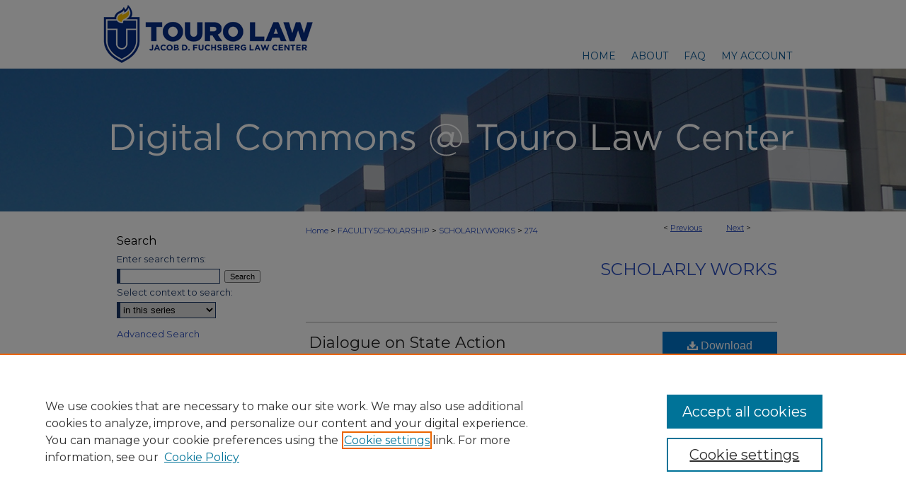

--- FILE ---
content_type: text/html; charset=UTF-8
request_url: https://digitalcommons.tourolaw.edu/scholarlyworks/274/
body_size: 6743
content:

<!DOCTYPE html>
<html lang="en">
<head><!-- inj yui3-seed: --><script type='text/javascript' src='//cdnjs.cloudflare.com/ajax/libs/yui/3.6.0/yui/yui-min.js'></script><script type='text/javascript' src='//ajax.googleapis.com/ajax/libs/jquery/1.10.2/jquery.min.js'></script><!-- Adobe Analytics --><script type='text/javascript' src='https://assets.adobedtm.com/4a848ae9611a/d0e96722185b/launch-d525bb0064d8.min.js'></script><script type='text/javascript' src=/assets/nr_browser_production.js></script>

<!-- def.1 -->
<meta charset="utf-8">
<meta name="viewport" content="width=device-width">
<title>
"Dialogue on State Action" by Martin A. Schwartz and Erwin Chemerinsky
</title>


<!-- FILE article_meta-tags.inc --><!-- FILE: /srv/sequoia/main/data/assets/site/article_meta-tags.inc -->
<meta itemprop="name" content="Dialogue on State Action">
<meta property="og:title" content="Dialogue on State Action">
<meta name="twitter:title" content="Dialogue on State Action">
<meta property="article:author" content="Martin A Schwartz">
<meta name="author" content="Martin A Schwartz">
<meta property="article:author" content="Erwin Chemerinsky">
<meta name="author" content="Erwin Chemerinsky">
<meta name="robots" content="noodp, noydir">
<meta name="description" content="By Martin A. Schwartz and Erwin Chemerinsky, Published on 01/01/00">
<meta itemprop="description" content="By Martin A. Schwartz and Erwin Chemerinsky, Published on 01/01/00">
<meta name="twitter:description" content="By Martin A. Schwartz and Erwin Chemerinsky, Published on 01/01/00">
<meta property="og:description" content="By Martin A. Schwartz and Erwin Chemerinsky, Published on 01/01/00">
<meta name="keywords" content="Section 1983, state action, litigation, government officer, color of state law">
<meta name="bepress_citation_journal_title" content="16 Touro L. Rev. 773">
<meta name="bepress_citation_author" content="Schwartz, Martin A">
<meta name="bepress_citation_author_institution" content="Touro Law Center">
<meta name="bepress_citation_author" content="Chemerinsky, Erwin">
<meta name="bepress_citation_title" content="Dialogue on State Action">
<meta name="bepress_citation_date" content="2000">
<!-- FILE: /srv/sequoia/main/data/assets/site/ir_download_link.inc -->
<!-- FILE: /srv/sequoia/main/data/assets/site/article_meta-tags.inc (cont) -->
<meta name="bepress_citation_pdf_url" content="https://digitalcommons.tourolaw.edu/cgi/viewcontent.cgi?article=1317&amp;context=scholarlyworks">
<meta name="bepress_citation_abstract_html_url" content="https://digitalcommons.tourolaw.edu/scholarlyworks/274">
<meta name="bepress_citation_online_date" content="2011/6/6">
<meta name="viewport" content="width=device-width">
<!-- Additional Twitter data -->
<meta name="twitter:card" content="summary">
<!-- Additional Open Graph data -->
<meta property="og:type" content="article">
<meta property="og:url" content="https://digitalcommons.tourolaw.edu/scholarlyworks/274">
<meta property="og:site_name" content="Digital Commons @ Touro Law Center">




<!-- FILE: article_meta-tags.inc (cont) -->
<meta name="bepress_is_article_cover_page" content="1">


<!-- sh.1 -->
<link rel="stylesheet" href="/ir-style.css" type="text/css" media="screen">
<link rel="stylesheet" href="/ir-custom.css" type="text/css" media="screen">
<link rel="stylesheet" href="../ir-custom.css" type="text/css" media="screen">
<link rel="stylesheet" href="/ir-local.css" type="text/css" media="screen">
<link rel="stylesheet" href="../ir-local.css" type="text/css" media="screen">
<link rel="stylesheet" href="/ir-print.css" type="text/css" media="print">
<link type="text/css" rel="stylesheet" href="/assets/floatbox/floatbox.css">
<link rel="alternate" type="application/rss+xml" title="Site Feed" href="/recent.rss">
<link rel="shortcut icon" href="/favicon.ico" type="image/x-icon">
<!--[if IE]>
<link rel="stylesheet" href="/ir-ie.css" type="text/css" media="screen">
<![endif]-->

<!-- JS  -->
<script type="text/javascript" src="/assets/jsUtilities.js"></script>
<script type="text/javascript" src="/assets/footnoteLinks.js"></script>
<script type="text/javascript" src="/assets/scripts/yui-init.pack.js"></script>
<script type="text/javascript" src="/assets/scripts/bepress-init.debug.js"></script>
<script type="text/javascript" src="/assets/scripts/JumpListYUI.pack.js"></script>

<!-- end sh.1 -->




<script type="text/javascript">var pageData = {"page":{"environment":"prod","productName":"bpdg","language":"en","name":"ir_series:article","businessUnit":"els:rp:st"},"visitor":{}};</script>

</head>
<body id="geo-series">
<!-- FILE /srv/sequoia/main/data/digitalcommons.tourolaw.edu/assets/header.pregen --><!-- FILE: /srv/sequoia/main/data/digitalcommons.tourolaw.edu/assets/mobile_nav.inc --><!--[if !IE]>-->
<script src="/assets/scripts/dc-mobile/dc-responsive-nav.js"></script>

<header id="mobile-nav" class="nav-down device-fixed-height" style="visibility: hidden;">
  
  
  <nav class="nav-collapse">
    <ul>
      <li class="menu-item active device-fixed-width"><a href="https://digitalcommons.tourolaw.edu" title="Home" data-scroll >Home</a></li>
      <li class="menu-item device-fixed-width"><a href="https://digitalcommons.tourolaw.edu/do/search/advanced/" title="Search" data-scroll ><i class="icon-search"></i> Search</a></li>
      <li class="menu-item device-fixed-width"><a href="https://digitalcommons.tourolaw.edu/communities.html" title="Browse" data-scroll >Browse Collections</a></li>

      <li class="menu-item device-fixed-width"><a href="/cgi/myaccount.cgi?context=scholarlyworks" title="My Account" data-scroll >My Account</a></li>

      <li class="menu-item device-fixed-width"><a href="https://digitalcommons.tourolaw.edu/about.html" title="About" data-scroll >About</a></li>
      <li class="menu-item device-fixed-width"><a href="https://network.bepress.com" title="Digital Commons Network" data-scroll ><img width="16" height="16" alt="DC Network" style="vertical-align:top;" src="/assets/md5images/8e240588cf8cd3a028768d4294acd7d3.png"> Digital Commons Network™</a></li>
    </ul>
  </nav>
</header>

<script src="/assets/scripts/dc-mobile/dc-mobile-nav.js"></script>
<!--<![endif]-->
<!-- FILE: /srv/sequoia/main/data/digitalcommons.tourolaw.edu/assets/header.pregen (cont) -->



<div id="tourolaw">
	<div id="container">
		<a href="#main" class="skiplink" accesskey="2" >Skip to main content</a>

		
			<div id="navigation">
				<!-- FILE: /srv/sequoia/main/data/digitalcommons.tourolaw.edu/assets/ir_navigation.inc --><div id="tabs"><ul><li id="tabzero"><a href="http://www.tourolaw.edu/" title="" ><span><img alt="" width='305' height='97' src="/assets/md5images/5573f153b3510f53e11d9ddd39ec26c2.gif" alt=""></span></a></li><li id="tabone"><a href="https://digitalcommons.tourolaw.edu" title="Home" ><span>Home</span></a></li><li id="tabtwo"><a href="https://digitalcommons.tourolaw.edu/about.html" title="About" ><span>About</span></a></li><li id="tabthree"><a href="https://digitalcommons.tourolaw.edu/faq.html" title="FAQ" ><span>FAQ</span></a></li><li id="tabfour"><a href="https://digitalcommons.tourolaw.edu/cgi/myaccount.cgi?context=scholarlyworks" title="My Account" ><span>My Account</span></a></li></ul></div>


<!-- FILE: /srv/sequoia/main/data/digitalcommons.tourolaw.edu/assets/header.pregen (cont) -->
			</div>			
					
			<div id="header">
				<a href="https://digitalcommons.tourolaw.edu" id="banner_link" title="Digital Commons @ Touro Law Center" >
					<img id="banner_image" alt="Digital Commons @ Touro Law Center" width='980' height='202' src="/assets/md5images/af0d6591bc5a5a87a99efc5370172e0e.png">
				</a>	
				
			</div>
		

		<div id="wrapper">
			<div id="content">
				<div id="main" class="text">

<script type="text/javascript" src="/assets/floatbox/floatbox.js"></script>  
<!-- FILE: /srv/sequoia/main/data/assets/site/article_pager.inc -->

<div id="breadcrumb"><ul id="pager">

                
                 
<li>&lt; <a href="https://digitalcommons.tourolaw.edu/scholarlyworks/275" class="ignore" >Previous</a></li>
        
        
        

                
                 
<li><a href="https://digitalcommons.tourolaw.edu/scholarlyworks/143" class="ignore" >Next</a> &gt;</li>
        
        
        
<li>&nbsp;</li></ul><div class="crumbs"><!-- FILE: /srv/sequoia/main/data/assets/site/ir_breadcrumb.inc -->

<div class="crumbs" role="navigation" aria-label="Breadcrumb">
	<p>
	
	
			<a href="https://digitalcommons.tourolaw.edu" class="ignore" >Home</a>
	
	
	
	
	
	
	
	
	
	
	 <span aria-hidden="true">&gt;</span> 
		<a href="https://digitalcommons.tourolaw.edu/facultyscholarship" class="ignore" >FACULTYSCHOLARSHIP</a>
	
	
	
	
	
	
	 <span aria-hidden="true">&gt;</span> 
		<a href="https://digitalcommons.tourolaw.edu/scholarlyworks" class="ignore" >SCHOLARLYWORKS</a>
	
	
	
	
	
	 <span aria-hidden="true">&gt;</span> 
		<a href="https://digitalcommons.tourolaw.edu/scholarlyworks/274" class="ignore" aria-current="page" >274</a>
	
	
	
	</p>
</div>


<!-- FILE: /srv/sequoia/main/data/assets/site/article_pager.inc (cont) --></div>
</div>
<!-- FILE: /srv/sequoia/main/data/assets/site/ir_series/article/index.html (cont) -->
<!-- FILE: /srv/sequoia/main/data/assets/site/ir_series/article/article_info.inc --><!-- FILE: /srv/sequoia/main/data/assets/site/openurl.inc -->

























<!-- FILE: /srv/sequoia/main/data/assets/site/ir_series/article/article_info.inc (cont) -->
<!-- FILE: /srv/sequoia/main/data/assets/site/ir_download_link.inc -->









	
	
	
    
    
    
	
		
		
		
	
	
	
	
	
	

<!-- FILE: /srv/sequoia/main/data/assets/site/ir_series/article/article_info.inc (cont) -->
<!-- FILE: /srv/sequoia/main/data/assets/site/ir_series/article/ir_article_header.inc -->


<div id="series-header">
<!-- FILE: /srv/sequoia/main/data/assets/site/ir_series/ir_series_logo.inc -->



 






	
	
	
	
	
	
<!-- FILE: /srv/sequoia/main/data/assets/site/ir_series/article/ir_article_header.inc (cont) --><h2 id="series-title"><a href="https://digitalcommons.tourolaw.edu/scholarlyworks" >Scholarly Works</a></h2></div>
<div style="clear: both">&nbsp;</div>

<div id="sub">
<div id="alpha">
<!-- FILE: /srv/sequoia/main/data/assets/site/ir_series/article/article_info.inc (cont) --><div id='title' class='element'>
<h1><a href='https://digitalcommons.tourolaw.edu/cgi/viewcontent.cgi?article=1317&amp;context=scholarlyworks'>Dialogue on State Action</a></h1>
</div>
<div class='clear'></div>
<div id='authors' class='element'>
<h2 class='visually-hidden'>Authors</h2>
<p class="author"><a href='https://digitalcommons.tourolaw.edu/do/search/?q=%28author%3A%22Martin%20A.%20Schwartz%22%20AND%20-bp_author_id%3A%5B%2A%20TO%20%2A%5D%29%20OR%20bp_author_id%3A%28%2240522e33-abe5-459f-8391-675d0fbef2e9%22%29&start=0&context=1370029'><strong>Martin A. Schwartz</strong>, <em>Touro Law Center</em></a><a rel="nofollow" href="https://network.bepress.com/api/follow/subscribe?user=OGI2NTI4YWJjZmRhNjNiOQ%3D%3D&amp;institution=NmUzMDhmZWFmYjEzZTgzYg%3D%3D&amp;format=html" data-follow-set="user:OGI2NTI4YWJjZmRhNjNiOQ== institution:NmUzMDhmZWFmYjEzZTgzYg==" title="Follow Martin A. Schwartz" class="btn followable">Follow</a><br />
<a href='https://digitalcommons.tourolaw.edu/do/search/?q=author%3A%22Erwin%20Chemerinsky%22&start=0&context=1370029'><strong>Erwin Chemerinsky</strong></a><br />
</p></div>
<div class='clear'></div>
<div id='document_type' class='element'>
<h2 class='field-heading'>Document Type</h2>
<p>Article</p>
</div>
<div class='clear'></div>
<div id='publication_date' class='element'>
<h2 class='field-heading'>Publication Date</h2>
<p>2000</p>
</div>
<div class='clear'></div>
<div id='comments' class='element'>
<h2 class='field-heading'>Comments</h2>
<p>Introduction by Judge Pratt</p>
</div>
<div class='clear'></div>
<div id='recommended_citation' class='element'>
<h2 class='field-heading'>Recommended Citation</h2>
<p class='citation'>16 Touro L. Rev. 773 (2000)</p>
</div>
<div class='clear'></div>
<div id='source_publication' class='element'>
<h2 class='field-heading'>Source Publication</h2>
<p>16 Touro L. Rev. 773</p>
</div>
<div class='clear'></div>
</div>
    </div>
    <div id='beta_7-3'>
<!-- FILE: /srv/sequoia/main/data/assets/site/info_box_7_3.inc --><!-- FILE: /srv/sequoia/main/data/assets/site/openurl.inc -->

























<!-- FILE: /srv/sequoia/main/data/assets/site/info_box_7_3.inc (cont) -->
<!-- FILE: /srv/sequoia/main/data/assets/site/ir_download_link.inc -->









	
	
	
    
    
    
	
		
		
		
	
	
	
	
	
	

<!-- FILE: /srv/sequoia/main/data/assets/site/info_box_7_3.inc (cont) -->


	<!-- FILE: /srv/sequoia/main/data/assets/site/info_box_download_button.inc --><div class="aside download-button">
      <a id="pdf" class="btn" href="https://digitalcommons.tourolaw.edu/cgi/viewcontent.cgi?article=1317&amp;context=scholarlyworks" title="PDF (3.2&nbsp;MB) opens in new window" target="_blank" > 
    	<i class="icon-download-alt" aria-hidden="true"></i>
        Download
      </a>
</div>


<!-- FILE: /srv/sequoia/main/data/assets/site/info_box_7_3.inc (cont) -->
	<!-- FILE: /srv/sequoia/main/data/assets/site/info_box_embargo.inc -->
<!-- FILE: /srv/sequoia/main/data/assets/site/info_box_7_3.inc (cont) -->

<!-- FILE: /srv/sequoia/main/data/assets/site/info_box_custom_upper.inc -->
<!-- FILE: /srv/sequoia/main/data/assets/site/info_box_7_3.inc (cont) -->
<!-- FILE: /srv/sequoia/main/data/assets/site/info_box_openurl.inc -->
<div id="open-url" class="aside">
	
	

</div>

<!-- FILE: /srv/sequoia/main/data/assets/site/info_box_7_3.inc (cont) -->

<!-- FILE: /srv/sequoia/main/data/assets/site/info_box_article_metrics.inc -->






<div id="article-stats" class="aside hidden">

    <p class="article-downloads-wrapper hidden"><span id="article-downloads"></span> DOWNLOADS</p>
    <p class="article-stats-date hidden">Since June 06, 2011</p>

    <p class="article-plum-metrics">
        <a href="https://plu.mx/plum/a/?repo_url=https://digitalcommons.tourolaw.edu/scholarlyworks/274" class="plumx-plum-print-popup plum-bigben-theme" data-badge="true" data-hide-when-empty="true" ></a>
    </p>
</div>
<script type="text/javascript" src="//cdn.plu.mx/widget-popup.js"></script>





<!-- Article Download Counts -->
<script type="text/javascript" src="/assets/scripts/article-downloads.pack.js"></script>
<script type="text/javascript">
    insertDownloads(2019246);
</script>


<!-- Add border to Plum badge & download counts when visible -->
<script>
// bind to event when PlumX widget loads
jQuery('body').bind('plum:widget-load', function(e){
// if Plum badge is visible
  if (jQuery('.PlumX-Popup').length) {
// remove 'hidden' class
  jQuery('#article-stats').removeClass('hidden');
  jQuery('.article-stats-date').addClass('plum-border');
  }
});
// bind to event when page loads
jQuery(window).bind('load',function(e){
// if DC downloads are visible
  if (jQuery('#article-downloads').text().length > 0) {
// add border to aside
  jQuery('#article-stats').removeClass('hidden');
  }
});
</script>



<!-- Adobe Analytics: Download Click Tracker -->
<script>

$(function() {

  // Download button click event tracker for PDFs
  $(".aside.download-button").on("click", "a#pdf", function(event) {
    pageDataTracker.trackEvent('navigationClick', {
      link: {
          location: 'aside download-button',
          name: 'pdf'
      }
    });
  });

  // Download button click event tracker for native files
  $(".aside.download-button").on("click", "a#native", function(event) {
    pageDataTracker.trackEvent('navigationClick', {
        link: {
            location: 'aside download-button',
            name: 'native'
        }
     });
  });

});

</script>
<!-- FILE: /srv/sequoia/main/data/assets/site/info_box_7_3.inc (cont) -->



	<!-- FILE: /srv/sequoia/main/data/assets/site/info_box_disciplines.inc -->




	





	<div id="beta-disciplines" class="aside">
		<h4>Included in</h4>
	<p>
		
				
					<a href="https://network.bepress.com/hgg/discipline/910" title="Litigation Commons" >Litigation Commons</a>
				
				
			
		
	</p>
	</div>



<!-- FILE: /srv/sequoia/main/data/assets/site/info_box_7_3.inc (cont) -->

<!-- FILE: /srv/sequoia/main/data/assets/site/bookmark_widget.inc -->

<div id="share" class="aside">
<h2>Share</h2>
	
	<div class="a2a_kit a2a_kit_size_24 a2a_default_style">
    	<a class="a2a_button_facebook"></a>
    	<a class="a2a_button_linkedin"></a>
		<a class="a2a_button_whatsapp"></a>
		<a class="a2a_button_email"></a>
    	<a class="a2a_dd"></a>
    	<script async src="https://static.addtoany.com/menu/page.js"></script>
	</div>
</div>

<!-- FILE: /srv/sequoia/main/data/assets/site/info_box_7_3.inc (cont) -->
<!-- FILE: /srv/sequoia/main/data/assets/site/info_box_geolocate.inc --><!-- FILE: /srv/sequoia/main/data/assets/site/ir_geolocate_enabled_and_displayed.inc -->

<!-- FILE: /srv/sequoia/main/data/assets/site/info_box_geolocate.inc (cont) -->

<!-- FILE: /srv/sequoia/main/data/assets/site/info_box_7_3.inc (cont) -->

	<!-- FILE: /srv/sequoia/main/data/assets/site/zotero_coins.inc -->

<span class="Z3988" title="ctx_ver=Z39.88-2004&amp;rft_val_fmt=info%3Aofi%2Ffmt%3Akev%3Amtx%3Ajournal&amp;rft_id=https%3A%2F%2Fdigitalcommons.tourolaw.edu%2Fscholarlyworks%2F274&amp;rft.atitle=Dialogue%20on%20State%20Action&amp;rft.aufirst=Martin&amp;rft.aulast=Schwartz&amp;rft.au=Erwin%20Chemerinsky&amp;rft.jtitle=16%20Touro%20L.%20Rev.%20773&amp;rft.date=2000-01-01">COinS</span>
<!-- FILE: /srv/sequoia/main/data/assets/site/info_box_7_3.inc (cont) -->

<!-- FILE: /srv/sequoia/main/data/assets/site/info_box_custom_lower.inc -->
<!-- FILE: /srv/sequoia/main/data/assets/site/info_box_7_3.inc (cont) -->
<!-- FILE: /srv/sequoia/main/data/assets/site/ir_series/article/article_info.inc (cont) --></div>

<div class='clear'>&nbsp;</div>
<!-- FILE: /srv/sequoia/main/data/assets/site/ir_article_custom_fields.inc -->

<!-- FILE: /srv/sequoia/main/data/assets/site/ir_series/article/article_info.inc (cont) -->

<!-- FILE: /srv/sequoia/main/data/assets/site/ir_series/article/index.html (cont) -->
<!-- FILE /srv/sequoia/main/data/assets/site/footer.pregen --></div>
	<div class="verticalalign">&nbsp;</div>
	<div class="clear">&nbsp;</div>

</div>

	<div id="sidebar" role="complementary">
	<!-- FILE: /srv/sequoia/main/data/assets/site/ir_sidebar_7_8.inc -->

	<!-- FILE: /srv/sequoia/main/data/assets/site/ir_sidebar_sort_sba.inc --><!-- FILE: /srv/sequoia/main/data/assets/site/ir_sidebar_custom_upper_7_8.inc -->

<!-- FILE: /srv/sequoia/main/data/assets/site/ir_sidebar_sort_sba.inc (cont) -->
<!-- FILE: /srv/sequoia/main/data/assets/site/ir_sidebar_search_7_8.inc --><h2>Search</h2>


	
<form method='get' action='https://digitalcommons.tourolaw.edu/do/search/' id="sidebar-search">
	<label for="search" accesskey="4">
		Enter search terms:
	</label>
		<div>
			<span class="border">
				<input type="text" name='q' class="search" id="search">
			</span> 
			<input type="submit" value="Search" class="searchbutton" style="font-size:11px;">
		</div>
	<label for="context">
		Select context to search:
	</label> 
		<div>
			<span class="border">
				<select name="fq" id="context">
					
					
						<option value='virtual_ancestor_link:"https://digitalcommons.tourolaw.edu/scholarlyworks"'>in this series</option>
					
					
					
					<option value='virtual_ancestor_link:"https://digitalcommons.tourolaw.edu"'>in this repository</option>
					<option value='virtual_ancestor_link:"http:/"'>across all repositories</option>
				</select>
			</span>
		</div>
</form>

<p class="advanced">
	
	
		<a href="https://digitalcommons.tourolaw.edu/do/search/advanced/?fq=virtual_ancestor_link:%22https://digitalcommons.tourolaw.edu/scholarlyworks%22" >
			Advanced Search
		</a>
	
</p>
<!-- FILE: /srv/sequoia/main/data/assets/site/ir_sidebar_sort_sba.inc (cont) -->
<!-- FILE: /srv/sequoia/main/data/assets/site/ir_sidebar_notify_7_8.inc -->


	<ul id="side-notify">
		<li class="notify">
			<a href="https://digitalcommons.tourolaw.edu/scholarlyworks/announcements.html" title="Email or RSS Notifications" >
				Notify me via email or <acronym title="Really Simple Syndication">RSS</acronym>
			</a>
		</li>
	</ul>



<!-- FILE: /srv/sequoia/main/data/assets/site/urc_badge.inc -->






<!-- FILE: /srv/sequoia/main/data/assets/site/ir_sidebar_notify_7_8.inc (cont) -->

<!-- FILE: /srv/sequoia/main/data/assets/site/ir_sidebar_sort_sba.inc (cont) -->
<!-- FILE: /srv/sequoia/main/data/digitalcommons.tourolaw.edu/assets/ir_sidebar_custom_middle_7_8.inc -->
<div id="sb-custom-middle">
    <h2 class="sb-custom-title">Links</h2>
        <ul class="sb-custom-ul">
            <li class="sb-custom-li"><a href="http://www.tourolaw.edu" >Touro Law Center</a></li>
            <li class="sb-custom-li"><a href="http://www.tourolaw.edu/lawlibrary/" >Gould Law Library</a></li>
            <li class="sb-custom-li"><a href="http://www.tourolaw.edu/Alumni/?pageid=126" >Alumni Publications</a></li>
            <li><a href="https://touroscholar.touro.edu/" >Touro Scholar</a></li>
        </ul>
</div>
<!-- FILE: /srv/sequoia/main/data/assets/site/ir_sidebar_sort_sba.inc (cont) -->
<!-- FILE: /srv/sequoia/main/data/assets/site/ir_sidebar_browse.inc --><h2>Browse</h2>
<ul id="side-browse">


<li class="collections"><a href="https://digitalcommons.tourolaw.edu/communities.html" title="Browse by Collections" >Collections</a></li>
<li class="discipline-browser"><a href="https://digitalcommons.tourolaw.edu/do/discipline_browser/disciplines" title="Browse by Disciplines" >Disciplines</a></li>
<li class="author"><a href="https://digitalcommons.tourolaw.edu/authors.html" title="Browse by Author" >Authors</a></li>


</ul>
<!-- FILE: /srv/sequoia/main/data/assets/site/ir_sidebar_sort_sba.inc (cont) -->
<!-- FILE: /srv/sequoia/main/data/assets/site/ir_sidebar_author_7_8.inc --><h2>Author Corner</h2>






	<ul id="side-author">
		<li class="faq">
			<a href="https://digitalcommons.tourolaw.edu/faq.html" title="Author FAQ" >
				Author FAQ
			</a>
		</li>
		
		
		
	</ul>


<!-- FILE: /srv/sequoia/main/data/assets/site/ir_sidebar_sort_sba.inc (cont) -->
<!-- FILE: /srv/sequoia/main/data/assets/site/ir_sidebar_custom_lower_7_8.inc --><!-- FILE: /srv/sequoia/main/data/assets/site/ir_sidebar_homepage_links_7_8.inc -->

<!-- FILE: /srv/sequoia/main/data/assets/site/ir_sidebar_custom_lower_7_8.inc (cont) -->
	



<!-- FILE: /srv/sequoia/main/data/assets/site/ir_sidebar_sort_sba.inc (cont) -->
<!-- FILE: /srv/sequoia/main/data/assets/site/ir_sidebar_sw_links_7_8.inc -->

	
		
	


	<!-- FILE: /srv/sequoia/main/data/assets/site/ir_sidebar_sort_sba.inc (cont) -->

<!-- FILE: /srv/sequoia/main/data/assets/site/ir_sidebar_geolocate.inc --><!-- FILE: /srv/sequoia/main/data/assets/site/ir_geolocate_enabled_and_displayed.inc -->

<!-- FILE: /srv/sequoia/main/data/assets/site/ir_sidebar_geolocate.inc (cont) -->

<!-- FILE: /srv/sequoia/main/data/assets/site/ir_sidebar_sort_sba.inc (cont) -->
<!-- FILE: /srv/sequoia/main/data/assets/site/ir_sidebar_custom_lowest_7_8.inc -->


<!-- FILE: /srv/sequoia/main/data/assets/site/ir_sidebar_sort_sba.inc (cont) -->
<!-- FILE: /srv/sequoia/main/data/assets/site/ir_sidebar_7_8.inc (cont) -->

		



<!-- FILE: /srv/sequoia/main/data/assets/site/footer.pregen (cont) -->
	<div class="verticalalign">&nbsp;</div>
	</div>

</div>

<!-- FILE: /srv/sequoia/main/data/digitalcommons.tourolaw.edu/assets/ir_footer_content.inc --><div id="footer">
	
	
	<!-- FILE: /srv/sequoia/main/data/assets/site/ir_bepress_logo.inc --><div id="bepress">

<a href="https://www.elsevier.com/solutions/digital-commons" title="Elsevier - Digital Commons" >
	<em>Elsevier - Digital Commons</em>
</a>

</div>
<!-- FILE: /srv/sequoia/main/data/digitalcommons.tourolaw.edu/assets/ir_footer_content.inc (cont) -->
	<p>
		<a href="https://digitalcommons.tourolaw.edu" title="Home page" accesskey="1" >Home</a> | 
		<a href="https://digitalcommons.tourolaw.edu/about.html" title="About" >About</a> | 
		<a href="https://digitalcommons.tourolaw.edu/faq.html" title="FAQ" >FAQ</a> | 
		<a href="https://digitalcommons.tourolaw.edu/cgi/myaccount.cgi?context=scholarlyworks" title="My Account" accesskey="3" >My Account</a> | 
		<a href="https://digitalcommons.tourolaw.edu/accessibility.html" title="Accessibility Statement" accesskey="0" >Accessibility Statement</a>
	</p>
	<p>
		<a class="secondary-link" href="https://www.bepress.com/privacy" title="Privacy Policy" >Privacy</a>
		<a class="secondary-link" href="https://www.bepress.com/copyright" title="Copyright Policy" >Copyright</a>	
	</p> 
	
</div>

<!-- FILE: /srv/sequoia/main/data/assets/site/footer.pregen (cont) -->

</div>
</div>

<!-- FILE: /srv/sequoia/main/data/digitalcommons.tourolaw.edu/assets/ir_analytics.inc --><!-- Global site tag (gtag.js) - Google Analytics -->
<script async src="https://www.googletagmanager.com/gtag/js?id=UA-12432167-12"></script>
<script>
  window.dataLayer = window.dataLayer || [];
  function gtag(){dataLayer.push(arguments);}
  gtag('js', new Date());

  gtag('config', 'UA-12432167-12');
</script>
<!-- FILE: /srv/sequoia/main/data/assets/site/footer.pregen (cont) -->

<script type='text/javascript' src='/assets/scripts/bpbootstrap-20160726.pack.js'></script><script type='text/javascript'>BPBootstrap.init({appendCookie:''})</script></body></html>
